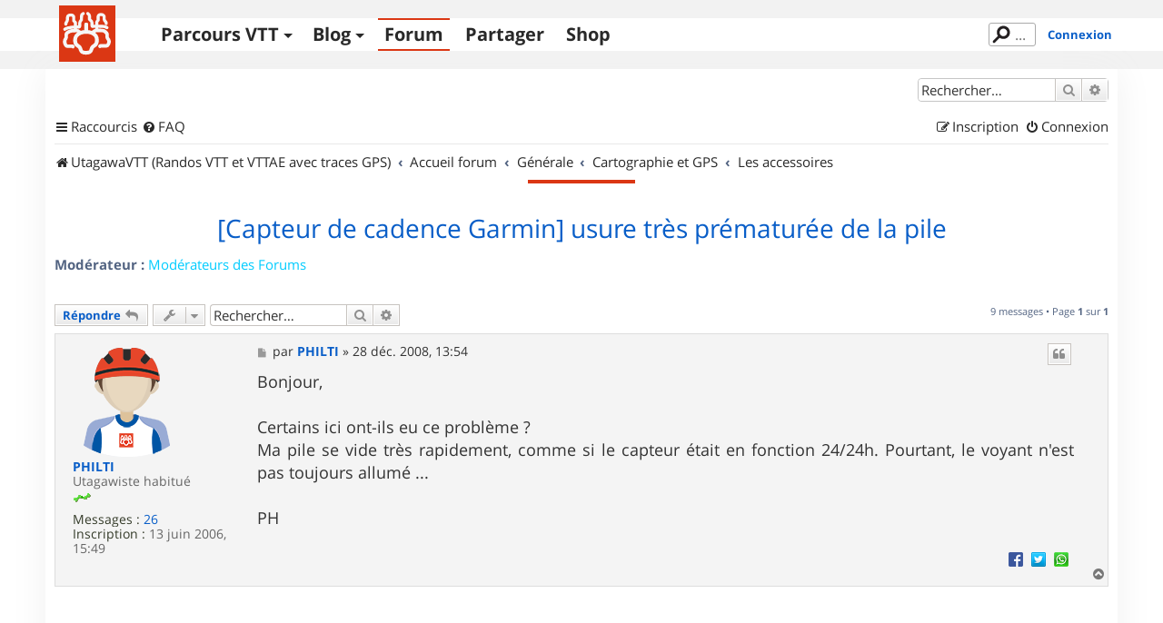

--- FILE ---
content_type: text/html; charset=UTF-8
request_url: https://www.utagawavtt.com/forum_v3/forum160/usure-tres-prematuree-pile-t4158.html
body_size: 13580
content:
<!DOCTYPE html>
<html dir="ltr" lang="fr">
<head>
<meta charset="utf-8" />
<meta http-equiv="X-UA-Compatible" content="IE=edge">
<meta name="viewport" content="width=device-width, initial-scale=1" />

<title>[Capteur de cadence Garmin] usure très prématurée de la pile - UtagawaVTT</title>

	<link rel="alternate" type="application/atom+xml" title="Flux - UtagawaVTT" href="/forum_v3/app.php/feed?sid=0ff90b9d68e9324b5960cc01280d5d87">	<link rel="alternate" type="application/atom+xml" title="Flux - Nouveautés" href="/forum_v3/app.php/feed/news?sid=0ff90b9d68e9324b5960cc01280d5d87">		<link rel="alternate" type="application/atom+xml" title="Flux - Nouveaux sujets" href="/forum_v3/app.php/feed/topics?sid=0ff90b9d68e9324b5960cc01280d5d87">	<link rel="alternate" type="application/atom+xml" title="Flux - Sujets actifs" href="/forum_v3/app.php/feed/topics_active?sid=0ff90b9d68e9324b5960cc01280d5d87">	<link rel="alternate" type="application/atom+xml" title="Flux - Forum - Les accessoires" href="/forum_v3/app.php/feed/forum/160?sid=0ff90b9d68e9324b5960cc01280d5d87">	<link rel="alternate" type="application/atom+xml" title="Flux - Sujet - [Capteur de cadence Garmin] usure très prématurée de la pile" href="/forum_v3/app.php/feed/topic/4158?sid=0ff90b9d68e9324b5960cc01280d5d87">	
	<link rel="canonical" href="https://www.utagawavtt.com/forum_v3/viewtopic.php?f=160&amp;t=4158&amp;start=0">

<!--
	phpBB style name: prosilver
	Based on style:   prosilver (this is the default phpBB3 style)
	Original author:  Tom Beddard ( http://www.subBlue.com/ )
	Modified by:
-->

<link href="https://www.utagawavtt.com/forum_v3/assets/css/font-awesome.min.css?assets_version=656" rel="stylesheet">
<link href="https://www.utagawavtt.com/forum_v3/styles/prosilver/theme/stylesheet.css?assets_version=656" rel="stylesheet">
<link href="https://www.utagawavtt.com/forum_v3/styles/prosilver/theme/fr/stylesheet.css?assets_version=656" rel="stylesheet">




<!--[if lte IE 9]>
	<link href="https://www.utagawavtt.com/forum_v3/styles/prosilver/theme/tweaks.css?assets_version=656" rel="stylesheet">
<![endif]-->

<meta name="description" content="Bonjour, Certains ici ont-ils eu ce problème ? Ma pile se vide très rapidement, comme si le capteur était en fonction 24 24h. Pourtant, le voyant n est pas toujours allumé ... PH" />
	
<link rel="shortcut icon" type="image/x-icon" href="/favicon.ico" />

	
<link href="https://www.utagawavtt.com/forum_v3/ext/lmdi/autolinks/styles/all/theme/autolinks.css?assets_version=656" rel="stylesheet" media="screen">
<link href="https://www.utagawavtt.com/forum_v3/ext/utagawavtt/apple/styles/prosilver/theme/customTheme.css?assets_version=656" rel="stylesheet" media="screen">
<link href="https://www.utagawavtt.com/forum_v3/ext/utagawavtt/themeprosilver/styles/prosilver/theme/utgCustomTheme.css?assets_version=656" rel="stylesheet" media="screen">
<link href="https://www.utagawavtt.com/forum_v3/ext/vinny/shareon/styles/prosilver/theme/shareon.css?assets_version=656" rel="stylesheet" media="screen">
<link href="https://www.utagawavtt.com/forum_v3/ext/phpbb/ads/styles/all/theme/phpbbads.css?assets_version=656" rel="stylesheet" media="screen">




</head>
<body id="phpbb" class="nojs notouch section-viewtopic/forum160/usure-tres-prematuree-pile-t4158.html ltr ">


<header id="header">
    <div id="wrap_header" class="">
        <div id="wrap-nav" class="width1000">
            <div class="UtgLogo">
                <a href="https://www.utagawavtt.com/"><svg version="1.1" xmlns="http://www.w3.org/2000/svg" xmlns:xlink="http://www.w3.org/1999/xlink" x="0px" y="0px" width="100%"
     height="100%" viewBox="0 0 62 62" xml:space="preserve" id="svgLogo">

    <g id="fond">
        <rect class="st0" width="62" height="62"></rect>
    </g>

    <g id="traits">
        <path id="_x31_a" class="st3 animate" d="M31.609,8.942c0.813,0.527,1.891,1.214,1.891,2.517c0,2.458-0.111,3.523-0.007,3.86
            c0.109,0.352,2.799,1.348,2.799,3.89s0,2.5,0,3.208c0,1.088,1.036,0.5,2.458,0.5c2.875,0,7.771-0.114,10.334,0.208
            c0.955,0.12,2.901,0.823,3.625,1.292"></path>
        <path id="_x31_b" class="st3 animate" d="M26.578,8.942c-0.781,0.386-1.87,1.246-1.87,2.392c0,2.458-0.024,4.089-0.128,4.426
            c-0.109,0.352-1.872,1.682-1.872,4.223s0,2.205,0,2.913c0,1.088-1.036,0.795-2.458,0.795c-4.782,0-7.685,0.309-10.501,1.059
            c-0.93,0.248-2.766,0.983-3.457,1.458"></path>
        <path id="_x32_a_1_" class="st1 animate" d="M30.023,21.042v8.042c0,0,11.692-0.292,11.709,9.167c0.012,6.583-3.542,5.208-5.25,8
            s-0.125,5.813-6.459,5.813h-0.723"></path>
        <path id="_x32_b" class="st1 animate" d="M29.781,21.042v8.042c0,0-12.165-0.167-12.181,9.292c-0.011,6.583,3.536,5.083,5.244,7.875
            c1.708,2.792,0.125,5.813,6.457,5.813"></path>
        <path id="_x33_a" class="st3 animate" d="M51.875,19.938c0-0.362,0-1.021-0.208-1.438s-1.231-1.158-1.834-2.563
            c-0.25-0.583-0.208-2.729-0.208-3.521S48.791,10,46,10s-2.958,1.958-2.958,2.333s0,3.958,0,3.958S41.5,17.75,41.5,18.083
            s0,8.125,0,8.125"></path>
        <path id="_x33_b" class="st3 animate" d="M7.469,20.625c0-0.362,0-1.021,0.208-1.438s0.81-1.246,1.412-2.651
            c0.25-0.583,0.222-2.729,0.208-3.521c-0.026-1.474,1.08-2.474,3.871-2.474s2.958,1.958,2.958,2.333s0,3.958,0,3.958
            S18,18.448,18,18.781s0,8.094,0,8.094"></path>
        <path id="_x34_a_2_" class="st2 animate" d="M36.466,30.266c2.284-2.391,2.35-2.834,5.26-2.834c3.243,0,6.643-0.076,8.108,0.839
            c1.922,1.2,3.242,2.003,3.063,4.104c-0.188,2.188-0.16,2.912,0.34,3.537s1.826,2.463,1.826,3.588c0,1.5-0.979,5.063-3,5.063
            s-6.719,0-6.719,0l-0.297,0.391"></path>
        <path id="_x34_b_2_" class="st2 animate" d="M23.313,30.094c-2.284-2.391-1.907-2.448-4.816-2.448c-3.243,0-5.314,0.215-6.892,0.917
            c-1.717,0.763-4.015,2.114-3.76,4.203c0.272,2.233,0.245,2.651-0.255,3.276s-1.432,2.688-1.432,3.813c0,1.5,0.979,5.063,3,5.063
            s5.578,0,5.578,0l0.516,0.416"></path>
    </g>
</svg>
</a>
            </div>

            <div class="navicon">
                <button>Menu</button>
            </div>

            <nav class="mainMenu">
                <ul class='main'>
                    <li>
                        <a href='https://www.utagawavtt.com/search' class='topos_zone '>Parcours VTT</a><!--
                     --><ul class='submenu toposSubmenu'><!--
                            --><li><a href='https://www.utagawavtt.com/search'>Rechercher</a></li><!--
                            --><li><a href='https://opentraveller.net/'>Tracer <svg xmlns="http://www.w3.org/2000/svg" height="0.82em" width="0.82em" viewBox="0 0 512 512" fill="currentColor">
    <!--!Font Awesome Free 6.5.1 by @fontawesome - https://fontawesome.com License - https://fontawesome.com/license/free Copyright 2023 Fonticons, Inc.-->
    <path d="M320 0c-17.7 0-32 14.3-32 32s14.3 32 32 32h82.7L201.4 265.4c-12.5 12.5-12.5 32.8 0 45.3s32.8 12.5 45.3 0L448 109.3V192c0 17.7 14.3 32 32 32s32-14.3 32-32V32c0-17.7-14.3-32-32-32H320zM80 32C35.8 32 0 67.8 0 112V432c0 44.2 35.8 80 80 80H400c44.2 0 80-35.8 80-80V320c0-17.7-14.3-32-32-32s-32 14.3-32 32V432c0 8.8-7.2 16-16 16H80c-8.8 0-16-7.2-16-16V112c0-8.8 7.2-16 16-16H192c17.7 0 32-14.3 32-32s-14.3-32-32-32H80z"/>
</svg>
</a></li><!--
                            --><li><a href='https://www.kelbikepark.fr'>BikeParks <svg xmlns="http://www.w3.org/2000/svg" height="0.82em" width="0.82em" viewBox="0 0 512 512" fill="currentColor">
    <!--!Font Awesome Free 6.5.1 by @fontawesome - https://fontawesome.com License - https://fontawesome.com/license/free Copyright 2023 Fonticons, Inc.-->
    <path d="M320 0c-17.7 0-32 14.3-32 32s14.3 32 32 32h82.7L201.4 265.4c-12.5 12.5-12.5 32.8 0 45.3s32.8 12.5 45.3 0L448 109.3V192c0 17.7 14.3 32 32 32s32-14.3 32-32V32c0-17.7-14.3-32-32-32H320zM80 32C35.8 32 0 67.8 0 112V432c0 44.2 35.8 80 80 80H400c44.2 0 80-35.8 80-80V320c0-17.7-14.3-32-32-32s-32 14.3-32 32V432c0 8.8-7.2 16-16 16H80c-8.8 0-16-7.2-16-16V112c0-8.8 7.2-16 16-16H192c17.7 0 32-14.3 32-32s-14.3-32-32-32H80z"/>
</svg>
</a></li><!--
                                                 --></ul>
                    </li>
                    <li>
                        <a href='https://blog.utagawavtt.com' class='blog_zone '>Blog</a><!--
                     --><ul class='submenu blogSubmenu'><!--
                            --><li><a href='https://blog.utagawavtt.com'>Articles</a></li><!--
                            --><li><a href='https://blog.utagawavtt.com/tutos'>Tutos</a></li><!--
                            --><li><a href='https://ateliers.utagawavtt.com'>Fixovélo <svg xmlns="http://www.w3.org/2000/svg" height="0.82em" width="0.82em" viewBox="0 0 512 512" fill="currentColor">
    <!--!Font Awesome Free 6.5.1 by @fontawesome - https://fontawesome.com License - https://fontawesome.com/license/free Copyright 2023 Fonticons, Inc.-->
    <path d="M320 0c-17.7 0-32 14.3-32 32s14.3 32 32 32h82.7L201.4 265.4c-12.5 12.5-12.5 32.8 0 45.3s32.8 12.5 45.3 0L448 109.3V192c0 17.7 14.3 32 32 32s32-14.3 32-32V32c0-17.7-14.3-32-32-32H320zM80 32C35.8 32 0 67.8 0 112V432c0 44.2 35.8 80 80 80H400c44.2 0 80-35.8 80-80V320c0-17.7-14.3-32-32-32s-32 14.3-32 32V432c0 8.8-7.2 16-16 16H80c-8.8 0-16-7.2-16-16V112c0-8.8 7.2-16 16-16H192c17.7 0 32-14.3 32-32s-14.3-32-32-32H80z"/>
</svg>
</a></li><!--
                     --></ul>
                    </li>
                    <li><a href='https://www.utagawavtt.com/forum_v3' class='forum_zone M_utagawa_active'>Forum</a></li>

                                            <li><a href='https://www.utagawavtt.com/partagez' class='admin_zone '>Partager</a></li>
                    
                    <li><a href='https://shop.utagawavtt.com' class='shop_zone'>Shop</a></li>


                </ul>
            </nav>

                            <div class="status">
                    <div class="headerSearchBox">
                        <form action="https://www.utagawavtt.com/result-search">
                            <input type="text" autocomplete="off" size="10" class="headerSearchInput" name="q" placeholder="..." title="Rechercher" id="headerSearchInput" lang="fr" dir="ltr" spellcheck="false">
                        </form>
                    </div>
                                            <a href="https://www.utagawavtt.com/forum_v3/ucp.php?mode=login&amp;sid=0ff90b9d68e9324b5960cc01280d5d87&redirect=../forum_v3/forum160/usure-tres-prematuree-pile-t4158.html" title="Connexion" class="connectLink" accesskey="x">Connexion</a>
                                    </div>
            
        </div>
    </div>
</header>

<div id="wrap" class="wrap">
	<a id="top" class="top-anchor" accesskey="t"></a>
	<div id="page-header">
		<div class="headerbar" role="banner">
					<div class="inner">

			<div id="site-description" class="site-description">
		<a id="logo" class="logo" href="https://www.utagawavtt.com" title="UtagawaVTT (Randos VTT et VTTAE avec traces GPS)">
					<span class="site_logo"></span>
				</a>
				<h1>UtagawaVTT</h1>
				<p>Les plus beaux parcours pour le VTT et le VAE</p>
				<p class="skiplink"><a href="#start_here">Accéder au contenu</a></p>
			</div>

									<div id="search-box" class="search-box search-header" role="search">
				<form action="https://www.utagawavtt.com/forum_v3/search.php?sid=0ff90b9d68e9324b5960cc01280d5d87" method="get" id="search">
				<fieldset>
					<input name="keywords" id="keywords" type="search" maxlength="128" title="Rechercher par mots-clés" class="inputbox search tiny" size="20" value="" placeholder="Rechercher…" />
					<button class="button button-search" type="submit" title="Rechercher">
						<i class="icon fa-search fa-fw" aria-hidden="true"></i><span class="sr-only">Rechercher</span>
					</button>
					<a href="https://www.utagawavtt.com/forum_v3/search.php?sid=0ff90b9d68e9324b5960cc01280d5d87" class="button button-search-end" title="Recherche avancée">
						<i class="icon fa-cog fa-fw" aria-hidden="true"></i><span class="sr-only">Recherche avancée</span>
					</a>
					<input type="hidden" name="sid" value="0ff90b9d68e9324b5960cc01280d5d87" />

				</fieldset>
				</form>
			</div>
						
			</div>
					</div>
				<div class="navbar" role="navigation">
	<div class="inner">

	<ul id="nav-main" class="nav-main linklist" role="menubar">

		<li id="quick-links" class="quick-links dropdown-container responsive-menu" data-skip-responsive="true">
			<a href="#" class="dropdown-trigger">
				<i class="icon fa-bars fa-fw" aria-hidden="true"></i><span>Raccourcis</span>
			</a>
			<div class="dropdown">
				<div class="pointer"><div class="pointer-inner"></div></div>
				<ul class="dropdown-contents" role="menu">
					
											<li class="separator"></li>
																									<li>
								<a href="https://www.utagawavtt.com/forum_v3/search.php?search_id=unanswered&amp;sid=0ff90b9d68e9324b5960cc01280d5d87" role="menuitem">
									<i class="icon fa-file-o fa-fw icon-gray" aria-hidden="true"></i><span>Sujets sans réponse</span>
								</a>
							</li>
							<li>
								<a href="https://www.utagawavtt.com/forum_v3/search.php?search_id=active_topics&amp;sid=0ff90b9d68e9324b5960cc01280d5d87" role="menuitem">
									<i class="icon fa-file-o fa-fw icon-blue" aria-hidden="true"></i><span>Sujets actifs</span>
								</a>
							</li>
							<li class="separator"></li>
							<li>
								<a href="https://www.utagawavtt.com/forum_v3/search.php?sid=0ff90b9d68e9324b5960cc01280d5d87" role="menuitem">
									<i class="icon fa-search fa-fw" aria-hidden="true"></i><span>Rechercher</span>
								</a>
							</li>
					
										<li class="separator"></li>

									</ul>
			</div>
		</li>

				<li data-skip-responsive="true">
			<a href="/forum_v3/app.php/help/faq?sid=0ff90b9d68e9324b5960cc01280d5d87" rel="help" title="Foire aux questions" role="menuitem">
				<i class="icon fa-question-circle fa-fw" aria-hidden="true"></i><span>FAQ</span>
			</a>
		</li>
						
			<li class="rightside"  data-skip-responsive="true">
			<a href="https://www.utagawavtt.com/forum_v3/ucp.php?mode=login&amp;redirect=viewtopic.php%2Fforum160%2Fusure-tres-prematuree-pile-t4158.html%3Ff%3D160%26start%3D%26t%3D4158&amp;sid=0ff90b9d68e9324b5960cc01280d5d87" title="Connexion" accesskey="x" role="menuitem">
				<i class="icon fa-power-off fa-fw" aria-hidden="true"></i><span>Connexion</span>
			</a>
		</li>
					<li class="rightside" data-skip-responsive="true">
				<a href="https://www.utagawavtt.com/forum_v3/ucp.php?mode=register&amp;sid=0ff90b9d68e9324b5960cc01280d5d87" role="menuitem">
					<i class="icon fa-pencil-square-o  fa-fw" aria-hidden="true"></i><span>Inscription</span>
				</a>
			</li>
						</ul>

	<ul id="nav-breadcrumbs" class="nav-breadcrumbs linklist navlinks" role="menubar">
				
		
		<li class="breadcrumbs" itemscope itemtype="https://schema.org/BreadcrumbList">

							<span class="crumb" itemtype="https://schema.org/ListItem" itemprop="itemListElement" itemscope><a itemprop="item" href="https://www.utagawavtt.com" data-navbar-reference="home"><i class="icon fa-home fa-fw" aria-hidden="true"></i><span itemprop="name">UtagawaVTT (Randos VTT et VTTAE avec traces GPS)</span></a><meta itemprop="position" content="1" /></span>
			
							<span class="crumb" itemtype="https://schema.org/ListItem" itemprop="itemListElement" itemscope><a itemprop="item" href="https://www.utagawavtt.com/forum_v3/index.php?sid=0ff90b9d68e9324b5960cc01280d5d87" accesskey="h" data-navbar-reference="index"><span itemprop="name">Accueil forum</span></a><meta itemprop="position" content="2" /></span>

											
								<span class="crumb" itemtype="https://schema.org/ListItem" itemprop="itemListElement" itemscope data-forum-id="152"><a itemprop="item" href="https://www.utagawavtt.com/forum_v3/viewforum.php?f=152&amp;sid=0ff90b9d68e9324b5960cc01280d5d87"><span itemprop="name">Générale</span></a><meta itemprop="position" content="3" /></span>
															
								<span class="crumb" itemtype="https://schema.org/ListItem" itemprop="itemListElement" itemscope data-forum-id="129"><a itemprop="item" href="https://www.utagawavtt.com/forum_v3/viewforum.php?f=129&amp;sid=0ff90b9d68e9324b5960cc01280d5d87"><span itemprop="name">Cartographie et GPS</span></a><meta itemprop="position" content="4" /></span>
															
								<span class="crumb" itemtype="https://schema.org/ListItem" itemprop="itemListElement" itemscope data-forum-id="160"><a itemprop="item" href="https://www.utagawavtt.com/forum_v3/viewforum.php?f=160&amp;sid=0ff90b9d68e9324b5960cc01280d5d87"><span itemprop="name">Les accessoires</span></a><meta itemprop="position" content="5" /></span>
							
					</li>

		
					<li class="rightside responsive-search">
				<a href="https://www.utagawavtt.com/forum_v3/search.php?sid=0ff90b9d68e9324b5960cc01280d5d87" title="Accéder aux paramètres avancés de la recherche" role="menuitem">
					<i class="icon fa-search fa-fw" aria-hidden="true"></i><span class="sr-only">Rechercher</span>
				</a>
			</li>
			</ul>

	</div>
</div>
	</div>

	
	<a id="start_here" class="anchor"></a>
	<div id="page-body" class="page-body" role="main">
		
			<div id="phpbb-aJHwDeoSqLhW" class="rules" style="display: none;">
		<div class="inner">
			<strong>Un bloqueur de publicité a été détecté :</strong> Notre site fonctionne grace aux annonces publicitaires. Merci de nous aider en désactivant votre bloqueurs de publicités.
		</div>
	</div>

<h2 class="topic-title"><a href="https://www.utagawavtt.com/forum_v3/viewtopic.php?t=4158&amp;sid=0ff90b9d68e9324b5960cc01280d5d87">[Capteur de cadence Garmin] usure très prématurée de la pile</a></h2>
<!-- NOTE: remove the style="display: none" when you want to have the forum description on the topic body -->
<div style="display: none !important;">Discussions autour des accessoires comme les supports, les accus, les protège-écran, etc...<br /></div>
<p>
	<strong>Modérateur :</strong> <a style="color:#00CCFF;" href="https://www.utagawavtt.com/forum_v3/memberlist.php?mode=group&amp;g=540&amp;sid=0ff90b9d68e9324b5960cc01280d5d87">Modérateurs des Forums</a>
</p>


<div class="action-bar bar-top">
	
			<a href="https://www.utagawavtt.com/forum_v3/posting.php?mode=reply&amp;t=4158&amp;sid=0ff90b9d68e9324b5960cc01280d5d87" class="button" title="Répondre">
							<span>Répondre</span> <i class="icon fa-reply fa-fw" aria-hidden="true"></i>
					</a>
	
			<div class="dropdown-container dropdown-button-control topic-tools">
		<span title="Outils du sujet" class="button button-secondary dropdown-trigger dropdown-select">
			<i class="icon fa-wrench fa-fw" aria-hidden="true"></i>
			<span class="caret"><i class="icon fa-sort-down fa-fw" aria-hidden="true"></i></span>
		</span>
		<div class="dropdown">
			<div class="pointer"><div class="pointer-inner"></div></div>
			<ul class="dropdown-contents">
																												<li>
					<a href="https://www.utagawavtt.com/forum_v3/viewtopic.php?f=160&amp;t=4158&amp;view=print&amp;sid=0ff90b9d68e9324b5960cc01280d5d87" title="Aperçu avant impression" accesskey="p">
						<i class="icon fa-print fa-fw" aria-hidden="true"></i><span>Aperçu avant impression</span>
					</a>
				</li>
											</ul>
		</div>
	</div>
	
			<div class="search-box" role="search">
			<form method="get" id="topic-search" action="https://www.utagawavtt.com/forum_v3/search.php?sid=0ff90b9d68e9324b5960cc01280d5d87">
			<fieldset>
				<input class="inputbox search tiny"  type="search" name="keywords" id="search_keywords" size="20" placeholder="Rechercher…" />
				<button class="button button-search" type="submit" title="Rechercher">
					<i class="icon fa-search fa-fw" aria-hidden="true"></i><span class="sr-only">Rechercher</span>
				</button>
				<a href="https://www.utagawavtt.com/forum_v3/search.php?sid=0ff90b9d68e9324b5960cc01280d5d87" class="button button-search-end" title="Recherche avancée">
					<i class="icon fa-cog fa-fw" aria-hidden="true"></i><span class="sr-only">Recherche avancée</span>
				</a>
				<input type="hidden" name="t" value="4158" />
<input type="hidden" name="sf" value="msgonly" />
<input type="hidden" name="sid" value="0ff90b9d68e9324b5960cc01280d5d87" />

			</fieldset>
			</form>
		</div>
	
			<div class="pagination">
			9 messages
							&bull; Page <strong>1</strong> sur <strong>1</strong>
					</div>
		</div>




			<div id="p40260" class="post has-profile bg2">
		<div class="inner">

		<dl class="postprofile" id="profile40260">
			<dt class="has-profile-rank has-avatar">
				<div class="avatar-container">
																<a href="https://www.utagawavtt.com/forum_v3/memberlist.php?mode=viewprofile&amp;u=2178&amp;sid=0ff90b9d68e9324b5960cc01280d5d87" class="avatar"><img class="avatar" src="https://www.utagawavtt.com/forum_v3/download/file.php?avatar=g29869_1543084214.png" width="120" height="120" alt="Avatar de l’utilisateur" /></a>														</div>
								<a href="https://www.utagawavtt.com/forum_v3/memberlist.php?mode=viewprofile&amp;u=2178&amp;sid=0ff90b9d68e9324b5960cc01280d5d87" class="username">PHILTI</a>							</dt>

						<dd class="profile-rank">Utagawiste habitué<br /><img src="https://www.utagawavtt.com/forum_v3/images/ranks/maillon_2.gif" alt="Utagawiste habitué" title="Utagawiste habitué" /></dd>			
		<dd class="profile-posts"><strong>Messages :</strong> <a href="https://www.utagawavtt.com/forum_v3/search.php?author_id=2178&amp;sr=posts&amp;sid=0ff90b9d68e9324b5960cc01280d5d87">26</a></dd>		<dd class="profile-joined"><strong>Inscription :</strong> 13 juin 2006, 15:49</dd>		
		
						
						
		</dl>

		<div class="postbody">
						<div id="post_content40260">

					<h3 class="first">
						<a href="https://www.utagawavtt.com/forum_v3/viewtopic.php?p=40260&amp;sid=0ff90b9d68e9324b5960cc01280d5d87#p40260">[Capteur de cadence Garmin] usure très prématurée de la pile</a>
		</h3>

													<ul class="post-buttons">
																																									<li>
							<a href="https://www.utagawavtt.com/forum_v3/posting.php?mode=quote&amp;p=40260&amp;sid=0ff90b9d68e9324b5960cc01280d5d87" title="Répondre en citant le message" class="button button-icon-only">
								<i class="icon fa-quote-left fa-fw" aria-hidden="true"></i><span class="sr-only">Citer</span>
							</a>
						</li>
														</ul>
							
						<p class="author">
									<a class="unread" href="https://www.utagawavtt.com/forum_v3/viewtopic.php?p=40260&amp;sid=0ff90b9d68e9324b5960cc01280d5d87#p40260" title="Message">
						<i class="icon fa-file fa-fw icon-lightgray icon-md" aria-hidden="true"></i><span class="sr-only">Message</span>
					</a>
								<span class="responsive-hide">par <strong><a href="https://www.utagawavtt.com/forum_v3/memberlist.php?mode=viewprofile&amp;u=2178&amp;sid=0ff90b9d68e9324b5960cc01280d5d87" class="username">PHILTI</a></strong> &raquo; </span><time datetime="2008-12-28T12:54:09+00:00">28 déc. 2008, 13:54</time>
			</p>
			
			
			
			
			<div class="content">Bonjour,<br>
<br>
Certains ici ont-ils eu ce problème ?<br>
Ma pile se vide très rapidement, comme si le capteur était en fonction 24/24h. Pourtant, le voyant n'est pas toujours allumé ...<br>
<br>
PH</div>

			
			
									
									<br />
		<ul class="share-buttons">
							<li><a href="https://www.facebook.com/sharer/sharer.php?t=%5BCapteur+de+cadence+Garmin%5D+usure+tr%C3%A8s+pr%C3%A9matur%C3%A9e+de+la+pile&amp;u=https%3A%2F%2Fwww.utagawavtt.com%2Fforum_v3%2Fviewtopic.php%3Ff%3D160%26t%3D4158" title="Partager sur Facebook" class="share-button share-icon-button facebook-icon js-newWindow" data-popup="width=580,height=325"></a></li>
			
							<li><a href="https://twitter.com/share?text=%5BCapteur+de+cadence+Garmin%5D+usure+tr%C3%A8s+pr%C3%A9matur%C3%A9e+de+la+pile&amp;url=https%3A%2F%2Fwww.utagawavtt.com%2Fforum_v3%2Fviewtopic.php%3Ff%3D160%26t%3D4158" title="Partager sur Twitter" class="share-button share-icon-button twitter-icon js-newWindow" data-popup="width=550,height=300"></a></li>
			
			
			
			
			
			
			
			
							<li><a href="whatsapp://send?text=%5BCapteur+de+cadence+Garmin%5D+usure+tr%C3%A8s+pr%C3%A9matur%C3%A9e+de+la+pile&nbsp;https%3A%2F%2Fwww.utagawavtt.com%2Fforum_v3%2Fviewtopic.php%3Ff%3D160%26t%3D4158" title="Partager sur Whatsapp" class="share-button share-icon-button whatsapp-icon" onclick="target='_blank';"></a></li>
			
					</ul>
		<br />
	
										
						</div>

		</div>

				<div class="back2top">
						<a href="#top" class="top" title="Haut">
				<i class="icon fa-chevron-circle-up fa-fw icon-gray" aria-hidden="true"></i>
				<span class="sr-only">Haut</span>
			</a>
					</div>
		
		</div>
	</div>

					<div class="phpbb-ads-center" style="margin: 10px 0;" data-phpbb-ads-id="6">
		<!-- /13785773/Blog_article_970x250 -->
<div id='reclame-1529856074750-0' style='min-width: 970px; min-height: 250px;'>
<script type='text/javascript'>
    (function() {
        function deferGAd() {
            if (typeof window.googletag !== 'undefined') {
                UtagawaVtt.gpub.insert('reclame-1529856074750-0');
            } else {
                setTimeout(function() { deferGAd(); }, 250);
            }
        }
        setTimeout(function() { deferGAd(); }, 250);
    })();
</script>
</div>
	</div>

			<div id="p40264" class="post has-profile bg1">
		<div class="inner">

		<dl class="postprofile" id="profile40264">
			<dt class="has-profile-rank has-avatar">
				<div class="avatar-container">
																<a href="https://www.utagawavtt.com/forum_v3/memberlist.php?mode=viewprofile&amp;u=2188&amp;sid=0ff90b9d68e9324b5960cc01280d5d87" class="avatar"><img class="avatar" src="https://www.utagawavtt.com/forum_v3/download/file.php?avatar=g29869_1543084214.png" width="120" height="120" alt="Avatar de l’utilisateur" /></a>														</div>
								<a href="https://www.utagawavtt.com/forum_v3/memberlist.php?mode=viewprofile&amp;u=2188&amp;sid=0ff90b9d68e9324b5960cc01280d5d87" class="username">Aj3309</a>							</dt>

						<dd class="profile-rank">Utagawiste accro<br /><img src="https://www.utagawavtt.com/forum_v3/images/ranks/maillon_4.gif" alt="Utagawiste accro" title="Utagawiste accro" /></dd>			
		<dd class="profile-posts"><strong>Messages :</strong> <a href="https://www.utagawavtt.com/forum_v3/search.php?author_id=2188&amp;sr=posts&amp;sid=0ff90b9d68e9324b5960cc01280d5d87">105</a></dd>		<dd class="profile-joined"><strong>Inscription :</strong> 14 juin 2006, 10:46</dd>		
		
											<dd class="profile-custom-field profile-phpbb_location"><strong>Localisation :</strong> Saint Médard en jalles</dd>
							
						
		</dl>

		<div class="postbody">
						<div id="post_content40264">

					<h3 >
						<a href="https://www.utagawavtt.com/forum_v3/viewtopic.php?p=40264&amp;sid=0ff90b9d68e9324b5960cc01280d5d87#p40264"></a>
		</h3>

													<ul class="post-buttons">
																																									<li>
							<a href="https://www.utagawavtt.com/forum_v3/posting.php?mode=quote&amp;p=40264&amp;sid=0ff90b9d68e9324b5960cc01280d5d87" title="Répondre en citant le message" class="button button-icon-only">
								<i class="icon fa-quote-left fa-fw" aria-hidden="true"></i><span class="sr-only">Citer</span>
							</a>
						</li>
														</ul>
							
						<p class="author">
									<a class="unread" href="https://www.utagawavtt.com/forum_v3/viewtopic.php?p=40264&amp;sid=0ff90b9d68e9324b5960cc01280d5d87#p40264" title="Message">
						<i class="icon fa-file fa-fw icon-lightgray icon-md" aria-hidden="true"></i><span class="sr-only">Message</span>
					</a>
								<span class="responsive-hide">par <strong><a href="https://www.utagawavtt.com/forum_v3/memberlist.php?mode=viewprofile&amp;u=2188&amp;sid=0ff90b9d68e9324b5960cc01280d5d87" class="username">Aj3309</a></strong> &raquo; </span><time datetime="2008-12-28T14:19:55+00:00">28 déc. 2008, 15:19</time>
			</p>
			
			
			
			
			<div class="content">Pour éviter ce genre de problèmes il faut que le capteur de cadence soit entreposé dans un local avec une athmosphere trés sèche favorisant l'évaporation de la condensation qui se produit  pratiquement toujours.Si tu restes dans une athmosphère saturée en vapeur d'eau il y a fatelement des courants de fuite qui prennent leur temps mais finissent par te vider ta pile.<br>
Le voyant ne doit pas être toujours allumé , au contaire il ne doit y avoir qu'un bref éclair à chaque passage de l'aimant devant le capteur.</div>

			
			
									
							
							<div id="sig40264" class="signature"><a href="https://amzn.to/30I8Jfc" class="postlink autolinks" rel="nofollow">garmin</a> Forerunner 301  BayoExploreur N40i <br>
Polar S720i<br>
 PhotoExploreur 3D</div>			
						</div>

		</div>

				<div class="back2top">
						<a href="#top" class="top" title="Haut">
				<i class="icon fa-chevron-circle-up fa-fw icon-gray" aria-hidden="true"></i>
				<span class="sr-only">Haut</span>
			</a>
					</div>
		
		</div>
	</div>

	
						<div id="p40265" class="post has-profile bg2">
		<div class="inner">

		<dl class="postprofile" id="profile40265">
			<dt class="has-profile-rank has-avatar">
				<div class="avatar-container">
																<a href="https://www.utagawavtt.com/forum_v3/memberlist.php?mode=viewprofile&amp;u=16848&amp;sid=0ff90b9d68e9324b5960cc01280d5d87" class="avatar"><img class="avatar" src="https://www.utagawavtt.com/forum_v3/download/file.php?avatar=16848.jpg" width="120" height="93" alt="Avatar de l’utilisateur" /></a>														</div>
								<a href="https://www.utagawavtt.com/forum_v3/memberlist.php?mode=viewprofile&amp;u=16848&amp;sid=0ff90b9d68e9324b5960cc01280d5d87" class="username">r37739</a>							</dt>

						<dd class="profile-rank">Utagawiste novice<br /><img src="https://www.utagawavtt.com/forum_v3/images/ranks/maillon_1.gif" alt="Utagawiste novice" title="Utagawiste novice" /></dd>			
		<dd class="profile-posts"><strong>Messages :</strong> <a href="https://www.utagawavtt.com/forum_v3/search.php?author_id=16848&amp;sr=posts&amp;sid=0ff90b9d68e9324b5960cc01280d5d87">18</a></dd>		<dd class="profile-joined"><strong>Inscription :</strong> 15 août 2008, 07:13</dd>		
		
						
						
		</dl>

		<div class="postbody">
						<div id="post_content40265">

					<h3 >
						<a href="https://www.utagawavtt.com/forum_v3/viewtopic.php?p=40265&amp;sid=0ff90b9d68e9324b5960cc01280d5d87#p40265"></a>
		</h3>

													<ul class="post-buttons">
																																									<li>
							<a href="https://www.utagawavtt.com/forum_v3/posting.php?mode=quote&amp;p=40265&amp;sid=0ff90b9d68e9324b5960cc01280d5d87" title="Répondre en citant le message" class="button button-icon-only">
								<i class="icon fa-quote-left fa-fw" aria-hidden="true"></i><span class="sr-only">Citer</span>
							</a>
						</li>
														</ul>
							
						<p class="author">
									<a class="unread" href="https://www.utagawavtt.com/forum_v3/viewtopic.php?p=40265&amp;sid=0ff90b9d68e9324b5960cc01280d5d87#p40265" title="Message">
						<i class="icon fa-file fa-fw icon-lightgray icon-md" aria-hidden="true"></i><span class="sr-only">Message</span>
					</a>
								<span class="responsive-hide">par <strong><a href="https://www.utagawavtt.com/forum_v3/memberlist.php?mode=viewprofile&amp;u=16848&amp;sid=0ff90b9d68e9324b5960cc01280d5d87" class="username">r37739</a></strong> &raquo; </span><time datetime="2008-12-28T14:26:18+00:00">28 déc. 2008, 15:26</time>
			</p>
			
			
			
			
			<div class="content">bonjour,<br>
<br>
cela fait maintenant 3 mois que le mien est installé sur le vélo et je n'ai pas encore vu de signe de fatigue. Quand il n'est plus détecté par mon 705, un coup de reset et la LED rouge clignotte, puis ensuite la LED verte clignotte lentement. Il me semble que le capteur se met en veille au bout de 5-10 minutes sans détection de mouvement ou de mon 705.<br>
Si ton GPS est bien éteint mais que ton capteur continue de clignoter lentement, il ne passe pas en veille et donc les piles se déchargent.<br>
S'il est encore sous garantie ramène le chez ton revendeur.<br>
<br>
Bonne chance<br>
Nico</div>

			
			
									
							
							<div id="sig40265" class="signature">Nico</div>			
						</div>

		</div>

				<div class="back2top">
						<a href="#top" class="top" title="Haut">
				<i class="icon fa-chevron-circle-up fa-fw icon-gray" aria-hidden="true"></i>
				<span class="sr-only">Haut</span>
			</a>
					</div>
		
		</div>
	</div>

	
						<div id="p40266" class="post has-profile bg1">
		<div class="inner">

		<dl class="postprofile" id="profile40266">
			<dt class="has-profile-rank has-avatar">
				<div class="avatar-container">
																<a href="https://www.utagawavtt.com/forum_v3/memberlist.php?mode=viewprofile&amp;u=2188&amp;sid=0ff90b9d68e9324b5960cc01280d5d87" class="avatar"><img class="avatar" src="https://www.utagawavtt.com/forum_v3/download/file.php?avatar=g29869_1543084214.png" width="120" height="120" alt="Avatar de l’utilisateur" /></a>														</div>
								<a href="https://www.utagawavtt.com/forum_v3/memberlist.php?mode=viewprofile&amp;u=2188&amp;sid=0ff90b9d68e9324b5960cc01280d5d87" class="username">Aj3309</a>							</dt>

						<dd class="profile-rank">Utagawiste accro<br /><img src="https://www.utagawavtt.com/forum_v3/images/ranks/maillon_4.gif" alt="Utagawiste accro" title="Utagawiste accro" /></dd>			
		<dd class="profile-posts"><strong>Messages :</strong> <a href="https://www.utagawavtt.com/forum_v3/search.php?author_id=2188&amp;sr=posts&amp;sid=0ff90b9d68e9324b5960cc01280d5d87">105</a></dd>		<dd class="profile-joined"><strong>Inscription :</strong> 14 juin 2006, 10:46</dd>		
		
											<dd class="profile-custom-field profile-phpbb_location"><strong>Localisation :</strong> Saint Médard en jalles</dd>
							
						
		</dl>

		<div class="postbody">
						<div id="post_content40266">

					<h3 >
						<a href="https://www.utagawavtt.com/forum_v3/viewtopic.php?p=40266&amp;sid=0ff90b9d68e9324b5960cc01280d5d87#p40266"></a>
		</h3>

													<ul class="post-buttons">
																																									<li>
							<a href="https://www.utagawavtt.com/forum_v3/posting.php?mode=quote&amp;p=40266&amp;sid=0ff90b9d68e9324b5960cc01280d5d87" title="Répondre en citant le message" class="button button-icon-only">
								<i class="icon fa-quote-left fa-fw" aria-hidden="true"></i><span class="sr-only">Citer</span>
							</a>
						</li>
														</ul>
							
						<p class="author">
									<a class="unread" href="https://www.utagawavtt.com/forum_v3/viewtopic.php?p=40266&amp;sid=0ff90b9d68e9324b5960cc01280d5d87#p40266" title="Message">
						<i class="icon fa-file fa-fw icon-lightgray icon-md" aria-hidden="true"></i><span class="sr-only">Message</span>
					</a>
								<span class="responsive-hide">par <strong><a href="https://www.utagawavtt.com/forum_v3/memberlist.php?mode=viewprofile&amp;u=2188&amp;sid=0ff90b9d68e9324b5960cc01280d5d87" class="username">Aj3309</a></strong> &raquo; </span><time datetime="2008-12-28T14:47:09+00:00">28 déc. 2008, 15:47</time>
			</p>
			
			
			
			
			<div class="content">La technologie à l'air d'avoir évoluée,moi je n'ai pas de diodes a plusieurs couleurs.</div>

			
			
									
							
							<div id="sig40266" class="signature"><a href="https://amzn.to/30I8Jfc" class="postlink autolinks" rel="nofollow">garmin</a> Forerunner 301  BayoExploreur N40i <br>
Polar S720i<br>
 PhotoExploreur 3D</div>			
						</div>

		</div>

				<div class="back2top">
						<a href="#top" class="top" title="Haut">
				<i class="icon fa-chevron-circle-up fa-fw icon-gray" aria-hidden="true"></i>
				<span class="sr-only">Haut</span>
			</a>
					</div>
		
		</div>
	</div>

	
						<div id="p40267" class="post has-profile bg2">
		<div class="inner">

		<dl class="postprofile" id="profile40267">
			<dt class="has-profile-rank has-avatar">
				<div class="avatar-container">
																<a href="https://www.utagawavtt.com/forum_v3/memberlist.php?mode=viewprofile&amp;u=2178&amp;sid=0ff90b9d68e9324b5960cc01280d5d87" class="avatar"><img class="avatar" src="https://www.utagawavtt.com/forum_v3/download/file.php?avatar=g29869_1543084214.png" width="120" height="120" alt="Avatar de l’utilisateur" /></a>														</div>
								<a href="https://www.utagawavtt.com/forum_v3/memberlist.php?mode=viewprofile&amp;u=2178&amp;sid=0ff90b9d68e9324b5960cc01280d5d87" class="username">PHILTI</a>							</dt>

						<dd class="profile-rank">Utagawiste habitué<br /><img src="https://www.utagawavtt.com/forum_v3/images/ranks/maillon_2.gif" alt="Utagawiste habitué" title="Utagawiste habitué" /></dd>			
		<dd class="profile-posts"><strong>Messages :</strong> <a href="https://www.utagawavtt.com/forum_v3/search.php?author_id=2178&amp;sr=posts&amp;sid=0ff90b9d68e9324b5960cc01280d5d87">26</a></dd>		<dd class="profile-joined"><strong>Inscription :</strong> 13 juin 2006, 15:49</dd>		
		
						
						
		</dl>

		<div class="postbody">
						<div id="post_content40267">

					<h3 >
						<a href="https://www.utagawavtt.com/forum_v3/viewtopic.php?p=40267&amp;sid=0ff90b9d68e9324b5960cc01280d5d87#p40267"></a>
		</h3>

													<ul class="post-buttons">
																																									<li>
							<a href="https://www.utagawavtt.com/forum_v3/posting.php?mode=quote&amp;p=40267&amp;sid=0ff90b9d68e9324b5960cc01280d5d87" title="Répondre en citant le message" class="button button-icon-only">
								<i class="icon fa-quote-left fa-fw" aria-hidden="true"></i><span class="sr-only">Citer</span>
							</a>
						</li>
														</ul>
							
						<p class="author">
									<a class="unread" href="https://www.utagawavtt.com/forum_v3/viewtopic.php?p=40267&amp;sid=0ff90b9d68e9324b5960cc01280d5d87#p40267" title="Message">
						<i class="icon fa-file fa-fw icon-lightgray icon-md" aria-hidden="true"></i><span class="sr-only">Message</span>
					</a>
								<span class="responsive-hide">par <strong><a href="https://www.utagawavtt.com/forum_v3/memberlist.php?mode=viewprofile&amp;u=2178&amp;sid=0ff90b9d68e9324b5960cc01280d5d87" class="username">PHILTI</a></strong> &raquo; </span><time datetime="2008-12-28T14:50:05+00:00">28 déc. 2008, 15:50</time>
			</p>
			
			
			
			
			<div class="content"><blockquote><div><cite>Aj3309 a écrit :</cite>Pour éviter ce genre de problèmes il faut que le capteur de cadence soit entreposé dans un local avec une athmosphere trés sèche favorisant l'évaporation de la condensation qui se produit  pratiquement toujours.Si tu restes dans une athmosphère saturée en vapeur d'eau il y a fatelement des courants de fuite qui prennent leur temps mais finissent par te vider ta pile.<br>
Le voyant ne doit pas être toujours allumé , au contaire il ne doit y avoir qu'un bref éclair à chaque passage de l'aimant devant le capteur.</div></blockquote>

De fait, j'ai une grande chambre avec une pièce d'eau assez grande. Mon vélo est stocké là, avec mon home trainer.<br>
Serait-ce la raison ?<br>
<br>
Car sinon, RAS concernant la petite diode qui ne s'allume (quand le capteur fonctionne) qu'au passage de la manivelle.<br>
<br>
Je pensais changer le capteur, mais cela n'a peut-être aucun intérêt alors ...<br>
<br>
Merci à vous.<br>
<br>
PH</div>

			
			
									
							
										
						</div>

		</div>

				<div class="back2top">
						<a href="#top" class="top" title="Haut">
				<i class="icon fa-chevron-circle-up fa-fw icon-gray" aria-hidden="true"></i>
				<span class="sr-only">Haut</span>
			</a>
					</div>
		
		</div>
	</div>

	
				        	<div class="phpbb-ads-center" style="margin: 10px 0;" data-phpbb-ads-id="2">
		<!-- /13785773/Forum_middle_728x90 -->
<div id='reclame-1515657021429-0' style='height:90px; width:728px;'>
<script type='text/javascript'>
    (function() {
        function deferGAd() {
            if (typeof window.googletag !== 'undefined') {
                UtagawaVtt.gpub.insert('reclame-1515657021429-0');
            } else {
                setTimeout(function() { deferGAd(); }, 250);
            }
        }
        setTimeout(function() { deferGAd(); }, 250);
    })();
</script>
</div>
	</div>
			<div id="p40280" class="post has-profile bg1">
		<div class="inner">

		<dl class="postprofile" id="profile40280">
			<dt class="has-profile-rank has-avatar">
				<div class="avatar-container">
																<a href="https://www.utagawavtt.com/forum_v3/memberlist.php?mode=viewprofile&amp;u=9874&amp;sid=0ff90b9d68e9324b5960cc01280d5d87" class="avatar"><img class="avatar" src="https://www.utagawavtt.com/forum_v3/download/file.php?avatar=9874_1345151156.jpg" width="120" height="83" alt="Avatar de l’utilisateur" /></a>														</div>
								<a href="https://www.utagawavtt.com/forum_v3/memberlist.php?mode=viewprofile&amp;u=9874&amp;sid=0ff90b9d68e9324b5960cc01280d5d87" class="username">Pierre57</a>							</dt>

						<dd class="profile-rank">Utagawiste gourou<br /><img src="https://www.utagawavtt.com/forum_v3/images/ranks/maillon_6.gif" alt="Utagawiste gourou" title="Utagawiste gourou" /></dd>			
		<dd class="profile-posts"><strong>Messages :</strong> <a href="https://www.utagawavtt.com/forum_v3/search.php?author_id=9874&amp;sr=posts&amp;sid=0ff90b9d68e9324b5960cc01280d5d87">1016</a></dd>		<dd class="profile-joined"><strong>Inscription :</strong> 08 août 2007, 17:55</dd>		
		
																<dd class="profile-custom-field profile-phpbb_location"><strong>Localisation :</strong> Saint Nicolas en Foret (57)</dd>
							
							<dd class="profile-contact">
				<strong>Contact :</strong>
				<div class="dropdown-container dropdown-left">
					<a href="#" class="dropdown-trigger" title="Contacter Pierre57">
						<i class="icon fa-commenting-o fa-fw icon-lg" aria-hidden="true"></i><span class="sr-only">Contacter Pierre57</span>
					</a>
					<div class="dropdown">
						<div class="pointer"><div class="pointer-inner"></div></div>
						<div class="dropdown-contents contact-icons">
																																								<div>
																	<a href="http://www.elefanto.lu" title="Site internet" class="last-cell">
										<span class="contact-icon phpbb_website-icon">Site internet</span>									</a>
																	</div>
																					</div>
					</div>
				</div>
			</dd>
				
		</dl>

		<div class="postbody">
						<div id="post_content40280">

					<h3 >
						<a href="https://www.utagawavtt.com/forum_v3/viewtopic.php?p=40280&amp;sid=0ff90b9d68e9324b5960cc01280d5d87#p40280"></a>
		</h3>

													<ul class="post-buttons">
																																									<li>
							<a href="https://www.utagawavtt.com/forum_v3/posting.php?mode=quote&amp;p=40280&amp;sid=0ff90b9d68e9324b5960cc01280d5d87" title="Répondre en citant le message" class="button button-icon-only">
								<i class="icon fa-quote-left fa-fw" aria-hidden="true"></i><span class="sr-only">Citer</span>
							</a>
						</li>
														</ul>
							
						<p class="author">
									<a class="unread" href="https://www.utagawavtt.com/forum_v3/viewtopic.php?p=40280&amp;sid=0ff90b9d68e9324b5960cc01280d5d87#p40280" title="Message">
						<i class="icon fa-file fa-fw icon-lightgray icon-md" aria-hidden="true"></i><span class="sr-only">Message</span>
					</a>
								<span class="responsive-hide">par <strong><a href="https://www.utagawavtt.com/forum_v3/memberlist.php?mode=viewprofile&amp;u=9874&amp;sid=0ff90b9d68e9324b5960cc01280d5d87" class="username">Pierre57</a></strong> &raquo; </span><time datetime="2008-12-28T20:28:41+00:00">28 déc. 2008, 21:28</time>
			</p>
			
			
			
			
			<div class="content">Excusez moi de faire le boulet mais.... à quoi sert un capteur de fréquencce de pédalage en VTT  <img class="smilies" src="https://www.utagawavtt.com/forum_v3/images/smilies/icon_rolleyes.gif" width="15" height="15" alt=":roll:" title="Rolling Eyes"> ? Je comprends bien son utilisation pour les mangeurs de bitume qui s'éclatent en vélo de route mais pour nous, je dois dire que je suis dubitatif.<br>
Je précise que j'ai acheté mon Polar sur Ebay et qu'il était fourni avec un tel capteur. mais comment exploiter ses données et surtout à quoi ça peut bien nous servir...  <img class="smilies" src="https://www.utagawavtt.com/forum_v3/images/smilies/icon_question.gif" width="15" height="15" alt=":?:" title="Question"></div>

			
			
									
							
							<div id="sig40280" class="signature">60Csx-GPS Topo 6, 10 &amp; Benelux-CE3 V3.24 (merci le site)-Intense 27.5</div>			
						</div>

		</div>

				<div class="back2top">
						<a href="#top" class="top" title="Haut">
				<i class="icon fa-chevron-circle-up fa-fw icon-gray" aria-hidden="true"></i>
				<span class="sr-only">Haut</span>
			</a>
					</div>
		
		</div>
	</div>

	
						<div id="p40287" class="post has-profile bg2">
		<div class="inner">

		<dl class="postprofile" id="profile40287">
			<dt class="has-profile-rank has-avatar">
				<div class="avatar-container">
																<a href="https://www.utagawavtt.com/forum_v3/memberlist.php?mode=viewprofile&amp;u=2188&amp;sid=0ff90b9d68e9324b5960cc01280d5d87" class="avatar"><img class="avatar" src="https://www.utagawavtt.com/forum_v3/download/file.php?avatar=g29869_1543084214.png" width="120" height="120" alt="Avatar de l’utilisateur" /></a>														</div>
								<a href="https://www.utagawavtt.com/forum_v3/memberlist.php?mode=viewprofile&amp;u=2188&amp;sid=0ff90b9d68e9324b5960cc01280d5d87" class="username">Aj3309</a>							</dt>

						<dd class="profile-rank">Utagawiste accro<br /><img src="https://www.utagawavtt.com/forum_v3/images/ranks/maillon_4.gif" alt="Utagawiste accro" title="Utagawiste accro" /></dd>			
		<dd class="profile-posts"><strong>Messages :</strong> <a href="https://www.utagawavtt.com/forum_v3/search.php?author_id=2188&amp;sr=posts&amp;sid=0ff90b9d68e9324b5960cc01280d5d87">105</a></dd>		<dd class="profile-joined"><strong>Inscription :</strong> 14 juin 2006, 10:46</dd>		
		
											<dd class="profile-custom-field profile-phpbb_location"><strong>Localisation :</strong> Saint Médard en jalles</dd>
							
						
		</dl>

		<div class="postbody">
						<div id="post_content40287">

					<h3 >
						<a href="https://www.utagawavtt.com/forum_v3/viewtopic.php?p=40287&amp;sid=0ff90b9d68e9324b5960cc01280d5d87#p40287"></a>
		</h3>

													<ul class="post-buttons">
																																									<li>
							<a href="https://www.utagawavtt.com/forum_v3/posting.php?mode=quote&amp;p=40287&amp;sid=0ff90b9d68e9324b5960cc01280d5d87" title="Répondre en citant le message" class="button button-icon-only">
								<i class="icon fa-quote-left fa-fw" aria-hidden="true"></i><span class="sr-only">Citer</span>
							</a>
						</li>
														</ul>
							
						<p class="author">
									<a class="unread" href="https://www.utagawavtt.com/forum_v3/viewtopic.php?p=40287&amp;sid=0ff90b9d68e9324b5960cc01280d5d87#p40287" title="Message">
						<i class="icon fa-file fa-fw icon-lightgray icon-md" aria-hidden="true"></i><span class="sr-only">Message</span>
					</a>
								<span class="responsive-hide">par <strong><a href="https://www.utagawavtt.com/forum_v3/memberlist.php?mode=viewprofile&amp;u=2188&amp;sid=0ff90b9d68e9324b5960cc01280d5d87" class="username">Aj3309</a></strong> &raquo; </span><time datetime="2008-12-29T08:49:06+00:00">29 déc. 2008, 09:49</time>
			</p>
			
			
			
			
			<div class="content">Sur route comme ailleurs cela sert à maîtriser les phénomènes d'inertie, a toujours avoir le bon rapport pour une vitesse donnée et ne pas passer son temps à courir aprés le vélo.</div>

			
			
									
							
							<div id="sig40287" class="signature"><a href="https://amzn.to/30I8Jfc" class="postlink autolinks" rel="nofollow">garmin</a> Forerunner 301  BayoExploreur N40i <br>
Polar S720i<br>
 PhotoExploreur 3D</div>			
						</div>

		</div>

				<div class="back2top">
						<a href="#top" class="top" title="Haut">
				<i class="icon fa-chevron-circle-up fa-fw icon-gray" aria-hidden="true"></i>
				<span class="sr-only">Haut</span>
			</a>
					</div>
		
		</div>
	</div>

	
						<div id="p40290" class="post has-profile bg1">
		<div class="inner">

		<dl class="postprofile" id="profile40290">
			<dt class="has-profile-rank has-avatar">
				<div class="avatar-container">
																<a href="https://www.utagawavtt.com/forum_v3/memberlist.php?mode=viewprofile&amp;u=9874&amp;sid=0ff90b9d68e9324b5960cc01280d5d87" class="avatar"><img class="avatar" src="https://www.utagawavtt.com/forum_v3/download/file.php?avatar=9874_1345151156.jpg" width="120" height="83" alt="Avatar de l’utilisateur" /></a>														</div>
								<a href="https://www.utagawavtt.com/forum_v3/memberlist.php?mode=viewprofile&amp;u=9874&amp;sid=0ff90b9d68e9324b5960cc01280d5d87" class="username">Pierre57</a>							</dt>

						<dd class="profile-rank">Utagawiste gourou<br /><img src="https://www.utagawavtt.com/forum_v3/images/ranks/maillon_6.gif" alt="Utagawiste gourou" title="Utagawiste gourou" /></dd>			
		<dd class="profile-posts"><strong>Messages :</strong> <a href="https://www.utagawavtt.com/forum_v3/search.php?author_id=9874&amp;sr=posts&amp;sid=0ff90b9d68e9324b5960cc01280d5d87">1016</a></dd>		<dd class="profile-joined"><strong>Inscription :</strong> 08 août 2007, 17:55</dd>		
		
																<dd class="profile-custom-field profile-phpbb_location"><strong>Localisation :</strong> Saint Nicolas en Foret (57)</dd>
							
							<dd class="profile-contact">
				<strong>Contact :</strong>
				<div class="dropdown-container dropdown-left">
					<a href="#" class="dropdown-trigger" title="Contacter Pierre57">
						<i class="icon fa-commenting-o fa-fw icon-lg" aria-hidden="true"></i><span class="sr-only">Contacter Pierre57</span>
					</a>
					<div class="dropdown">
						<div class="pointer"><div class="pointer-inner"></div></div>
						<div class="dropdown-contents contact-icons">
																																								<div>
																	<a href="http://www.elefanto.lu" title="Site internet" class="last-cell">
										<span class="contact-icon phpbb_website-icon">Site internet</span>									</a>
																	</div>
																					</div>
					</div>
				</div>
			</dd>
				
		</dl>

		<div class="postbody">
						<div id="post_content40290">

					<h3 >
						<a href="https://www.utagawavtt.com/forum_v3/viewtopic.php?p=40290&amp;sid=0ff90b9d68e9324b5960cc01280d5d87#p40290"></a>
		</h3>

													<ul class="post-buttons">
																																									<li>
							<a href="https://www.utagawavtt.com/forum_v3/posting.php?mode=quote&amp;p=40290&amp;sid=0ff90b9d68e9324b5960cc01280d5d87" title="Répondre en citant le message" class="button button-icon-only">
								<i class="icon fa-quote-left fa-fw" aria-hidden="true"></i><span class="sr-only">Citer</span>
							</a>
						</li>
														</ul>
							
						<p class="author">
									<a class="unread" href="https://www.utagawavtt.com/forum_v3/viewtopic.php?p=40290&amp;sid=0ff90b9d68e9324b5960cc01280d5d87#p40290" title="Message">
						<i class="icon fa-file fa-fw icon-lightgray icon-md" aria-hidden="true"></i><span class="sr-only">Message</span>
					</a>
								<span class="responsive-hide">par <strong><a href="https://www.utagawavtt.com/forum_v3/memberlist.php?mode=viewprofile&amp;u=9874&amp;sid=0ff90b9d68e9324b5960cc01280d5d87" class="username">Pierre57</a></strong> &raquo; </span><time datetime="2008-12-29T10:25:10+00:00">29 déc. 2008, 11:25</time>
			</p>
			
			
			
			
			<div class="content">Ahh??? Ben ça, ça m'intéresse. Peux tu m'expliquer comment tu fais ?  J'avoue que j'utilise plutôt mes sensations au niveau des jambes pour choisir tel ou tel braquet. Le capteur te permet "d'optimiser" ton rendement instantané ?</div>

			
			
									
							
							<div id="sig40290" class="signature">60Csx-GPS Topo 6, 10 &amp; Benelux-CE3 V3.24 (merci le site)-Intense 27.5</div>			
						</div>

		</div>

				<div class="back2top">
						<a href="#top" class="top" title="Haut">
				<i class="icon fa-chevron-circle-up fa-fw icon-gray" aria-hidden="true"></i>
				<span class="sr-only">Haut</span>
			</a>
					</div>
		
		</div>
	</div>

	
						<div id="p40292" class="post has-profile bg2">
		<div class="inner">

		<dl class="postprofile" id="profile40292">
			<dt class="has-profile-rank has-avatar">
				<div class="avatar-container">
																<a href="https://www.utagawavtt.com/forum_v3/memberlist.php?mode=viewprofile&amp;u=2188&amp;sid=0ff90b9d68e9324b5960cc01280d5d87" class="avatar"><img class="avatar" src="https://www.utagawavtt.com/forum_v3/download/file.php?avatar=g29869_1543084214.png" width="120" height="120" alt="Avatar de l’utilisateur" /></a>														</div>
								<a href="https://www.utagawavtt.com/forum_v3/memberlist.php?mode=viewprofile&amp;u=2188&amp;sid=0ff90b9d68e9324b5960cc01280d5d87" class="username">Aj3309</a>							</dt>

						<dd class="profile-rank">Utagawiste accro<br /><img src="https://www.utagawavtt.com/forum_v3/images/ranks/maillon_4.gif" alt="Utagawiste accro" title="Utagawiste accro" /></dd>			
		<dd class="profile-posts"><strong>Messages :</strong> <a href="https://www.utagawavtt.com/forum_v3/search.php?author_id=2188&amp;sr=posts&amp;sid=0ff90b9d68e9324b5960cc01280d5d87">105</a></dd>		<dd class="profile-joined"><strong>Inscription :</strong> 14 juin 2006, 10:46</dd>		
		
											<dd class="profile-custom-field profile-phpbb_location"><strong>Localisation :</strong> Saint Médard en jalles</dd>
							
						
		</dl>

		<div class="postbody">
						<div id="post_content40292">

					<h3 >
						<a href="https://www.utagawavtt.com/forum_v3/viewtopic.php?p=40292&amp;sid=0ff90b9d68e9324b5960cc01280d5d87#p40292"></a>
		</h3>

													<ul class="post-buttons">
																																									<li>
							<a href="https://www.utagawavtt.com/forum_v3/posting.php?mode=quote&amp;p=40292&amp;sid=0ff90b9d68e9324b5960cc01280d5d87" title="Répondre en citant le message" class="button button-icon-only">
								<i class="icon fa-quote-left fa-fw" aria-hidden="true"></i><span class="sr-only">Citer</span>
							</a>
						</li>
														</ul>
							
						<p class="author">
									<a class="unread" href="https://www.utagawavtt.com/forum_v3/viewtopic.php?p=40292&amp;sid=0ff90b9d68e9324b5960cc01280d5d87#p40292" title="Message">
						<i class="icon fa-file fa-fw icon-lightgray icon-md" aria-hidden="true"></i><span class="sr-only">Message</span>
					</a>
								<span class="responsive-hide">par <strong><a href="https://www.utagawavtt.com/forum_v3/memberlist.php?mode=viewprofile&amp;u=2188&amp;sid=0ff90b9d68e9324b5960cc01280d5d87" class="username">Aj3309</a></strong> &raquo; </span><time datetime="2008-12-29T10:53:54+00:00">29 déc. 2008, 11:53</time>
			</p>
			
			
			
			
			<div class="content">Malheureusement je n'ai pas de méthode scientifique, en vtt sur des morceaux de parcours que je fais souvent, en jonglant avec rapport et cadence de pédalage il arrive un moment ou j'ai envie de dire que ca y est ca passe tout seul.De même sur un parcours connu si j'ai un de mes deux capteurs en panne, mes sensations me trahissent et à l'arrivée je me sens plus fatigué.Malgré cela je vais sans doute arrêter le capteur de cadence car je n'arrive pas à trouver la bonne solution pour le fixer et le protéger.</div>

			
			
									
							
							<div id="sig40292" class="signature"><a href="https://amzn.to/30I8Jfc" class="postlink autolinks" rel="nofollow">garmin</a> Forerunner 301  BayoExploreur N40i <br>
Polar S720i<br>
 PhotoExploreur 3D</div>			
						</div>

		</div>

				<div class="back2top">
						<a href="#top" class="top" title="Haut">
				<i class="icon fa-chevron-circle-up fa-fw icon-gray" aria-hidden="true"></i>
				<span class="sr-only">Haut</span>
			</a>
					</div>
		
		</div>
	</div>

	
			

	<div class="action-bar bar-bottom">
	
			<a href="https://www.utagawavtt.com/forum_v3/posting.php?mode=reply&amp;t=4158&amp;sid=0ff90b9d68e9324b5960cc01280d5d87" class="button" title="Répondre">
							<span>Répondre</span> <i class="icon fa-reply fa-fw" aria-hidden="true"></i>
					</a>
		
		<div class="dropdown-container dropdown-button-control topic-tools">
		<span title="Outils du sujet" class="button button-secondary dropdown-trigger dropdown-select">
			<i class="icon fa-wrench fa-fw" aria-hidden="true"></i>
			<span class="caret"><i class="icon fa-sort-down fa-fw" aria-hidden="true"></i></span>
		</span>
		<div class="dropdown">
			<div class="pointer"><div class="pointer-inner"></div></div>
			<ul class="dropdown-contents">
																												<li>
					<a href="https://www.utagawavtt.com/forum_v3/viewtopic.php?f=160&amp;t=4158&amp;view=print&amp;sid=0ff90b9d68e9324b5960cc01280d5d87" title="Aperçu avant impression" accesskey="p">
						<i class="icon fa-print fa-fw" aria-hidden="true"></i><span>Aperçu avant impression</span>
					</a>
				</li>
											</ul>
		</div>
	</div>

			<form method="post" action="https://www.utagawavtt.com/forum_v3/viewtopic.php?t=4158&amp;sid=0ff90b9d68e9324b5960cc01280d5d87">
		<div class="dropdown-container dropdown-container-left dropdown-button-control sort-tools">
	<span title="Options d’affichage et de tri" class="button button-secondary dropdown-trigger dropdown-select">
		<i class="icon fa-sort-amount-asc fa-fw" aria-hidden="true"></i>
		<span class="caret"><i class="icon fa-sort-down fa-fw" aria-hidden="true"></i></span>
	</span>
	<div class="dropdown hidden">
		<div class="pointer"><div class="pointer-inner"></div></div>
		<div class="dropdown-contents">
			<fieldset class="display-options">
							<label>Afficher : <select name="st" id="st"><option value="0" selected="selected">Tous les messages</option><option value="1">1 jour</option><option value="7">7 jours</option><option value="14">2 semaines</option><option value="30">1 mois</option><option value="90">3 mois</option><option value="180">6 mois</option><option value="365">1 an</option></select></label>
								<label>Trier par : <select name="sk" id="sk"><option value="a">Auteur</option><option value="t" selected="selected">Date du message</option><option value="s">Sujet</option></select></label>
				<label>Ordre : <select name="sd" id="sd"><option value="a" selected="selected">Croissant</option><option value="d">Décroissant</option></select></label>
								<hr class="dashed" />
				<input type="submit" class="button2" name="sort" value="Aller" />
						</fieldset>
		</div>
	</div>
</div>
		</form>
	
	
	
			<div class="pagination">
			9 messages
							&bull; Page <strong>1</strong> sur <strong>1</strong>
					</div>
	</div>


<div class="action-bar actions-jump">
		<p class="jumpbox-return">
		<a href="https://www.utagawavtt.com/forum_v3/viewforum.php?f=160&amp;sid=0ff90b9d68e9324b5960cc01280d5d87" class="left-box arrow-left" accesskey="r">
			<i class="icon fa-angle-left fa-fw icon-black" aria-hidden="true"></i><span>Revenir à « Les accessoires »</span>
		</a>
	</p>
	
		<div class="jumpbox dropdown-container dropdown-container-right dropdown-up dropdown-left dropdown-button-control" id="jumpbox">
			<span title="Aller" class="button button-secondary dropdown-trigger dropdown-select">
				<span>Aller</span>
				<span class="caret"><i class="icon fa-sort-down fa-fw" aria-hidden="true"></i></span>
			</span>
		<div class="dropdown">
			<div class="pointer"><div class="pointer-inner"></div></div>
			<ul class="dropdown-contents">
																				<li><a href="https://www.utagawavtt.com/forum_v3/viewforum.php?f=155&amp;sid=0ff90b9d68e9324b5960cc01280d5d87" class="jumpbox-cat-link"> <span> Aide et documentation</span></a></li>
																<li><a href="https://www.utagawavtt.com/forum_v3/viewforum.php?f=142&amp;sid=0ff90b9d68e9324b5960cc01280d5d87" class="jumpbox-sub-link"><span class="spacer"></span> <span>&#8627; &nbsp; Aide et documentation</span></a></li>
																<li><a href="https://www.utagawavtt.com/forum_v3/viewforum.php?f=157&amp;sid=0ff90b9d68e9324b5960cc01280d5d87" class="jumpbox-sub-link"><span class="spacer"></span><span class="spacer"></span> <span>&#8627; &nbsp; Aide et documentation des balises</span></a></li>
																<li><a href="https://www.utagawavtt.com/forum_v3/viewforum.php?f=152&amp;sid=0ff90b9d68e9324b5960cc01280d5d87" class="jumpbox-cat-link"> <span> Générale</span></a></li>
																<li><a href="https://www.utagawavtt.com/forum_v3/viewforum.php?f=132&amp;sid=0ff90b9d68e9324b5960cc01280d5d87" class="jumpbox-sub-link"><span class="spacer"></span> <span>&#8627; &nbsp; Le site UtagawaVTT</span></a></li>
																<li><a href="https://www.utagawavtt.com/forum_v3/viewforum.php?f=144&amp;sid=0ff90b9d68e9324b5960cc01280d5d87" class="jumpbox-sub-link"><span class="spacer"></span> <span>&#8627; &nbsp; Présentez vous !</span></a></li>
																<li><a href="https://www.utagawavtt.com/forum_v3/viewforum.php?f=129&amp;sid=0ff90b9d68e9324b5960cc01280d5d87" class="jumpbox-sub-link"><span class="spacer"></span> <span>&#8627; &nbsp; Cartographie et GPS</span></a></li>
																<li><a href="https://www.utagawavtt.com/forum_v3/viewforum.php?f=158&amp;sid=0ff90b9d68e9324b5960cc01280d5d87" class="jumpbox-sub-link"><span class="spacer"></span><span class="spacer"></span> <span>&#8627; &nbsp; Les GPS</span></a></li>
																<li><a href="https://www.utagawavtt.com/forum_v3/viewforum.php?f=159&amp;sid=0ff90b9d68e9324b5960cc01280d5d87" class="jumpbox-sub-link"><span class="spacer"></span><span class="spacer"></span> <span>&#8627; &nbsp; Les logiciels</span></a></li>
																<li><a href="https://www.utagawavtt.com/forum_v3/viewforum.php?f=160&amp;sid=0ff90b9d68e9324b5960cc01280d5d87" class="jumpbox-sub-link"><span class="spacer"></span><span class="spacer"></span> <span>&#8627; &nbsp; Les accessoires</span></a></li>
																<li><a href="https://www.utagawavtt.com/forum_v3/viewforum.php?f=161&amp;sid=0ff90b9d68e9324b5960cc01280d5d87" class="jumpbox-sub-link"><span class="spacer"></span><span class="spacer"></span> <span>&#8627; &nbsp; Aide pour l'achat d'un GPS</span></a></li>
																<li><a href="https://www.utagawavtt.com/forum_v3/viewforum.php?f=133&amp;sid=0ff90b9d68e9324b5960cc01280d5d87" class="jumpbox-sub-link"><span class="spacer"></span> <span>&#8627; &nbsp; Le VTT</span></a></li>
																<li><a href="https://www.utagawavtt.com/forum_v3/viewforum.php?f=163&amp;sid=0ff90b9d68e9324b5960cc01280d5d87" class="jumpbox-sub-link"><span class="spacer"></span><span class="spacer"></span> <span>&#8627; &nbsp; Mécanique et Entretiens</span></a></li>
																<li><a href="https://www.utagawavtt.com/forum_v3/viewforum.php?f=164&amp;sid=0ff90b9d68e9324b5960cc01280d5d87" class="jumpbox-sub-link"><span class="spacer"></span><span class="spacer"></span> <span>&#8627; &nbsp; Equipements et Accessoires</span></a></li>
																<li><a href="https://www.utagawavtt.com/forum_v3/viewforum.php?f=191&amp;sid=0ff90b9d68e9324b5960cc01280d5d87" class="jumpbox-sub-link"><span class="spacer"></span><span class="spacer"></span> <span>&#8627; &nbsp; Le VTTiste</span></a></li>
																<li><a href="https://www.utagawavtt.com/forum_v3/viewforum.php?f=165&amp;sid=0ff90b9d68e9324b5960cc01280d5d87" class="jumpbox-sub-link"><span class="spacer"></span><span class="spacer"></span> <span>&#8627; &nbsp; Aide pour l'achat d'un VTT</span></a></li>
																<li><a href="https://www.utagawavtt.com/forum_v3/viewforum.php?f=146&amp;sid=0ff90b9d68e9324b5960cc01280d5d87" class="jumpbox-sub-link"><span class="spacer"></span> <span>&#8627; &nbsp; Organisation de sorties &amp; Recherche de partenaires</span></a></li>
																<li><a href="https://www.utagawavtt.com/forum_v3/viewforum.php?f=167&amp;sid=0ff90b9d68e9324b5960cc01280d5d87" class="jumpbox-sub-link"><span class="spacer"></span><span class="spacer"></span> <span>&#8627; &nbsp; Organisation de sorties en région Île de France</span></a></li>
																<li><a href="https://www.utagawavtt.com/forum_v3/viewforum.php?f=168&amp;sid=0ff90b9d68e9324b5960cc01280d5d87" class="jumpbox-sub-link"><span class="spacer"></span><span class="spacer"></span> <span>&#8627; &nbsp; Organisation de sorties en région Bretagne</span></a></li>
																<li><a href="https://www.utagawavtt.com/forum_v3/viewforum.php?f=169&amp;sid=0ff90b9d68e9324b5960cc01280d5d87" class="jumpbox-sub-link"><span class="spacer"></span><span class="spacer"></span> <span>&#8627; &nbsp; Organisation de sorties en région Basse Normandie</span></a></li>
																<li><a href="https://www.utagawavtt.com/forum_v3/viewforum.php?f=170&amp;sid=0ff90b9d68e9324b5960cc01280d5d87" class="jumpbox-sub-link"><span class="spacer"></span><span class="spacer"></span> <span>&#8627; &nbsp; Organisation de sorties en région Haute Normandie</span></a></li>
																<li><a href="https://www.utagawavtt.com/forum_v3/viewforum.php?f=171&amp;sid=0ff90b9d68e9324b5960cc01280d5d87" class="jumpbox-sub-link"><span class="spacer"></span><span class="spacer"></span> <span>&#8627; &nbsp; Organisation de sorties en région Pays de la Loire</span></a></li>
																<li><a href="https://www.utagawavtt.com/forum_v3/viewforum.php?f=172&amp;sid=0ff90b9d68e9324b5960cc01280d5d87" class="jumpbox-sub-link"><span class="spacer"></span><span class="spacer"></span> <span>&#8627; &nbsp; Organisation de sorties en région Centre</span></a></li>
																<li><a href="https://www.utagawavtt.com/forum_v3/viewforum.php?f=173&amp;sid=0ff90b9d68e9324b5960cc01280d5d87" class="jumpbox-sub-link"><span class="spacer"></span><span class="spacer"></span> <span>&#8627; &nbsp; Organisation de sorties en région Nord Pas de Calais</span></a></li>
																<li><a href="https://www.utagawavtt.com/forum_v3/viewforum.php?f=174&amp;sid=0ff90b9d68e9324b5960cc01280d5d87" class="jumpbox-sub-link"><span class="spacer"></span><span class="spacer"></span> <span>&#8627; &nbsp; Organisation de sorties en région Picardie</span></a></li>
																<li><a href="https://www.utagawavtt.com/forum_v3/viewforum.php?f=175&amp;sid=0ff90b9d68e9324b5960cc01280d5d87" class="jumpbox-sub-link"><span class="spacer"></span><span class="spacer"></span> <span>&#8627; &nbsp; Organisation de sorties en région Champagne Ardenne</span></a></li>
																<li><a href="https://www.utagawavtt.com/forum_v3/viewforum.php?f=176&amp;sid=0ff90b9d68e9324b5960cc01280d5d87" class="jumpbox-sub-link"><span class="spacer"></span><span class="spacer"></span> <span>&#8627; &nbsp; Organisation de sorties en région Lorraine</span></a></li>
																<li><a href="https://www.utagawavtt.com/forum_v3/viewforum.php?f=177&amp;sid=0ff90b9d68e9324b5960cc01280d5d87" class="jumpbox-sub-link"><span class="spacer"></span><span class="spacer"></span> <span>&#8627; &nbsp; Organisation de sorties en région Alsace</span></a></li>
																<li><a href="https://www.utagawavtt.com/forum_v3/viewforum.php?f=178&amp;sid=0ff90b9d68e9324b5960cc01280d5d87" class="jumpbox-sub-link"><span class="spacer"></span><span class="spacer"></span> <span>&#8627; &nbsp; Organisation de sorties en région Bourgogne</span></a></li>
																<li><a href="https://www.utagawavtt.com/forum_v3/viewforum.php?f=179&amp;sid=0ff90b9d68e9324b5960cc01280d5d87" class="jumpbox-sub-link"><span class="spacer"></span><span class="spacer"></span> <span>&#8627; &nbsp; Organisation de sorties en région Franche Comté</span></a></li>
																<li><a href="https://www.utagawavtt.com/forum_v3/viewforum.php?f=180&amp;sid=0ff90b9d68e9324b5960cc01280d5d87" class="jumpbox-sub-link"><span class="spacer"></span><span class="spacer"></span> <span>&#8627; &nbsp; Organisation de sorties en région Poitou Charentes</span></a></li>
																<li><a href="https://www.utagawavtt.com/forum_v3/viewforum.php?f=181&amp;sid=0ff90b9d68e9324b5960cc01280d5d87" class="jumpbox-sub-link"><span class="spacer"></span><span class="spacer"></span> <span>&#8627; &nbsp; Organisation de sorties en région Limousin</span></a></li>
																<li><a href="https://www.utagawavtt.com/forum_v3/viewforum.php?f=182&amp;sid=0ff90b9d68e9324b5960cc01280d5d87" class="jumpbox-sub-link"><span class="spacer"></span><span class="spacer"></span> <span>&#8627; &nbsp; Organisation de sorties en région Aquitaine</span></a></li>
																<li><a href="https://www.utagawavtt.com/forum_v3/viewforum.php?f=183&amp;sid=0ff90b9d68e9324b5960cc01280d5d87" class="jumpbox-sub-link"><span class="spacer"></span><span class="spacer"></span> <span>&#8627; &nbsp; Organisation de sorties en région Midi Pyrénées</span></a></li>
																<li><a href="https://www.utagawavtt.com/forum_v3/viewforum.php?f=184&amp;sid=0ff90b9d68e9324b5960cc01280d5d87" class="jumpbox-sub-link"><span class="spacer"></span><span class="spacer"></span> <span>&#8627; &nbsp; Organisation de sorties en région Auvergne</span></a></li>
																<li><a href="https://www.utagawavtt.com/forum_v3/viewforum.php?f=185&amp;sid=0ff90b9d68e9324b5960cc01280d5d87" class="jumpbox-sub-link"><span class="spacer"></span><span class="spacer"></span> <span>&#8627; &nbsp; Organisation de sorties en région Rhône Alpes</span></a></li>
																<li><a href="https://www.utagawavtt.com/forum_v3/viewforum.php?f=186&amp;sid=0ff90b9d68e9324b5960cc01280d5d87" class="jumpbox-sub-link"><span class="spacer"></span><span class="spacer"></span> <span>&#8627; &nbsp; Organisation de sorties en région Languedoc Roussillon</span></a></li>
																<li><a href="https://www.utagawavtt.com/forum_v3/viewforum.php?f=187&amp;sid=0ff90b9d68e9324b5960cc01280d5d87" class="jumpbox-sub-link"><span class="spacer"></span><span class="spacer"></span> <span>&#8627; &nbsp; Organisation de sorties en région Provence Alpes Côte d'Azur</span></a></li>
																<li><a href="https://www.utagawavtt.com/forum_v3/viewforum.php?f=188&amp;sid=0ff90b9d68e9324b5960cc01280d5d87" class="jumpbox-sub-link"><span class="spacer"></span><span class="spacer"></span> <span>&#8627; &nbsp; Organisation de sorties en région Corse</span></a></li>
																<li><a href="https://www.utagawavtt.com/forum_v3/viewforum.php?f=189&amp;sid=0ff90b9d68e9324b5960cc01280d5d87" class="jumpbox-sub-link"><span class="spacer"></span><span class="spacer"></span> <span>&#8627; &nbsp; Organisation de sorties au Luxembourg</span></a></li>
																<li><a href="https://www.utagawavtt.com/forum_v3/viewforum.php?f=192&amp;sid=0ff90b9d68e9324b5960cc01280d5d87" class="jumpbox-sub-link"><span class="spacer"></span><span class="spacer"></span> <span>&#8627; &nbsp; Organisation de sorties ailleurs</span></a></li>
																<li><a href="https://www.utagawavtt.com/forum_v3/viewforum.php?f=145&amp;sid=0ff90b9d68e9324b5960cc01280d5d87" class="jumpbox-sub-link"><span class="spacer"></span> <span>&#8627; &nbsp; Le café du site</span></a></li>
																<li><a href="https://www.utagawavtt.com/forum_v3/viewforum.php?f=193&amp;sid=0ff90b9d68e9324b5960cc01280d5d87" class="jumpbox-sub-link"><span class="spacer"></span> <span>&#8627; &nbsp; Le coin des vidéastes</span></a></li>
																<li><a href="https://www.utagawavtt.com/forum_v3/viewforum.php?f=148&amp;sid=0ff90b9d68e9324b5960cc01280d5d87" class="jumpbox-sub-link"><span class="spacer"></span> <span>&#8627; &nbsp; Petites annonces</span></a></li>
																<li><a href="https://www.utagawavtt.com/forum_v3/viewforum.php?f=153&amp;sid=0ff90b9d68e9324b5960cc01280d5d87" class="jumpbox-cat-link"> <span> Traces GPS de randos VTT</span></a></li>
																<li><a href="https://www.utagawavtt.com/forum_v3/viewforum.php?f=137&amp;sid=0ff90b9d68e9324b5960cc01280d5d87" class="jumpbox-sub-link"><span class="spacer"></span> <span>&#8627; &nbsp; France - Nord Ouest</span></a></li>
																<li><a href="https://www.utagawavtt.com/forum_v3/viewforum.php?f=138&amp;sid=0ff90b9d68e9324b5960cc01280d5d87" class="jumpbox-sub-link"><span class="spacer"></span> <span>&#8627; &nbsp; France - Nord Est</span></a></li>
																<li><a href="https://www.utagawavtt.com/forum_v3/viewforum.php?f=139&amp;sid=0ff90b9d68e9324b5960cc01280d5d87" class="jumpbox-sub-link"><span class="spacer"></span> <span>&#8627; &nbsp; France - Sud Ouest</span></a></li>
																<li><a href="https://www.utagawavtt.com/forum_v3/viewforum.php?f=140&amp;sid=0ff90b9d68e9324b5960cc01280d5d87" class="jumpbox-sub-link"><span class="spacer"></span> <span>&#8627; &nbsp; France - Sud Est</span></a></li>
																<li><a href="https://www.utagawavtt.com/forum_v3/viewforum.php?f=141&amp;sid=0ff90b9d68e9324b5960cc01280d5d87" class="jumpbox-sub-link"><span class="spacer"></span> <span>&#8627; &nbsp; France - DOM-TOM</span></a></li>
																<li><a href="https://www.utagawavtt.com/forum_v3/viewforum.php?f=135&amp;sid=0ff90b9d68e9324b5960cc01280d5d87" class="jumpbox-sub-link"><span class="spacer"></span> <span>&#8627; &nbsp; Reste du monde</span></a></li>
											</ul>
		</div>
	</div>

	</div>




		<script>
(function() {
		var links = document.querySelectorAll('dl.postprofile dd.profile-contact a[href]');
		for (var i = 0; i < links.length; i++) {
		var href = links[i].getAttribute('href');
		if (/^https?:\/\/.+/.test(href)) {
						links[i].rel = 'nofollow';								}
	}
})();
</script>
<div class="clear"></div>	</div>


<div id="page-footer" class="page-footer" role="contentinfo">
	<div class="navbar" role="navigation">
	<div class="inner">

	<ul id="nav-footer" class="nav-footer linklist" role="menubar">
		<li class="breadcrumbs">
							<span class="crumb"><a href="https://www.utagawavtt.com" data-navbar-reference="home"><i class="icon fa-home fa-fw" aria-hidden="true"></i><span>UtagawaVTT (Randos VTT et VTTAE avec traces GPS)</span></a></span>									<span class="crumb"><a href="https://www.utagawavtt.com/forum_v3/index.php?sid=0ff90b9d68e9324b5960cc01280d5d87" data-navbar-reference="index"><span>Accueil forum</span></a></span>					</li>
		
				<li class="rightside">Fuseau horaire sur <span title="Europe/Paris">UTC+01:00</span></li>
							<li class="rightside">
				<a href="/forum_v3/app.php/user/delete_cookies?sid=0ff90b9d68e9324b5960cc01280d5d87" data-ajax="true" data-refresh="true" role="menuitem">
					<i class="icon fa-trash fa-fw" aria-hidden="true"></i><span>Supprimer les cookies</span>
				</a>
			</li>
														</ul>

	</div>
</div>

	<div class="copyright">
				<p class="footer-row">
			<span class="footer-copyright">Développé par <a href="https://www.phpbb.com/">phpBB</a>&reg; Forum Software &copy; phpBB Limited</span>
		</p>
				<p class="footer-row">
			<span class="footer-copyright"><a href="https://www.phpbb.com/customise/db/translation/french/">Traduction française officielle</a> &copy; <a href="https://www.qiaeru.com">Qiaeru</a></span>
		</p>
				<br />	Optimized by: <a href="http://www.phpBB-SEO.ir/" target="_blank">phpBB SEO</a>
		<p class="footer-row" role="menu">
			<a class="footer-link" href="https://www.utagawavtt.com/forum_v3/ucp.php?mode=privacy&amp;sid=0ff90b9d68e9324b5960cc01280d5d87" title="Confidentialité" role="menuitem">
				<span class="footer-link-text">Confidentialité</span>
			</a>
			|
			<a class="footer-link" href="https://www.utagawavtt.com/forum_v3/ucp.php?mode=terms&amp;sid=0ff90b9d68e9324b5960cc01280d5d87" title="Conditions" role="menuitem">
				<span class="footer-link-text">Conditions</span>
			</a>
		</p>
					</div>

	<div id="darkenwrapper" class="darkenwrapper" data-ajax-error-title="Erreur AJAX" data-ajax-error-text="Une erreur est survenue lors du traitement de votre requête." data-ajax-error-text-abort="La requête a été interrompue par l’utilisateur." data-ajax-error-text-timeout="Votre requête a expiré prématurément. Veuillez réessayer." data-ajax-error-text-parsererror="Une erreur est survenue lors du traitement de votre requête et le serveur a renvoyé une réponse invalide.">
		<div id="darken" class="darken">&nbsp;</div>
	</div>

	<div id="phpbb_alert" class="phpbb_alert" data-l-err="Erreur" data-l-timeout-processing-req="Le délai a été dépassé.">
		<a href="#" class="alert_close">
			<i class="icon fa-times-circle fa-fw" aria-hidden="true"></i>
		</a>
		<h3 class="alert_title">&nbsp;</h3><p class="alert_text"></p>
	</div>
	<div id="phpbb_confirm" class="phpbb_alert">
		<a href="#" class="alert_close">
			<i class="icon fa-times-circle fa-fw" aria-hidden="true"></i>
		</a>
		<div class="alert_text"></div>
	</div>
</div>

</div>

<div>
	<a id="bottom" class="anchor" accesskey="z"></a>
	</div>

<script src="https://www.utagawavtt.com/forum_v3/assets/javascript/jquery-3.7.1.min.js?assets_version=656"></script>
<script src="https://www.utagawavtt.com/forum_v3/assets/javascript/core.js?assets_version=656"></script>




	<script type="text/javascript">
var phpbb_seo = {
	delim_start:'-',
	static_pagination:'page',
	ext_pagination:'.html',
	external:'1',
	external_sub:'',
	ext_classes:'',
	hashfix:'1',
	phpEx:'php'
};
</script>
<script>
(function($) {  // Avoid conflicts with other libraries

'use strict';

	phpbb.addAjaxCallback('reporttosfs', function(data) {
		if (data.postid !== "undefined") {
			$('#sfs' + data.postid).hide();
			phpbb.closeDarkenWrapper(5000);
		}
	});

})(jQuery);
</script><footer>
    <img class="footer_leaf1"
         width="110px"
         height="168px"
         loading="lazy"
         src="https://www.utagawavtt.com/assets/images/footer/footer_leaf1.1741355565.png"
         alt=""
    >
    <img class="footer_leaf2"
         width="200px"
         height="85px"
         loading="lazy"
         src="https://www.utagawavtt.com/assets/images/footer/footer_leaf2.1741355565.png"
         alt=""
    >

    <div class="footer_extra width1000">
        <div class="footer_extra_element footer_extra_element-links">
            <a class="link-page" href="https://blog.utagawavtt.com/team" title="Qui sommes nous - Who are we">Qui sommes-nous ?</a>
            <a class="link-page" href="https://blog.utagawavtt.com/contact" title="Information sur UtagawaVTT">Contact & Logos</a>
            <a class="link-page" href="https://blog.utagawavtt.com/services-pros" title="Services aux professionnels du tourisme et du vélo">Services pros</a>
            <a class="link-page" href="https://blog.utagawavtt.com/mentions-legales-cgu" title="Mentions l&eacute;gales">Mentions légales</a>
            <a class="link-page" href="https://blog.utagawavtt.com/politique-confidentialite" title="Politique de confidentialit&eacute;">Politique de confidentialité</a>
            <a class="link-page UtagawaVTTConsentButton" href="#">Consentement&nbsp;/&nbsp;Cookies</a>
            <a class="link-page" href="https://www.utagawavtt.com/stats_topos" title="Statistiques sur les parcours et itinéraires des traces GPS des randonnées VTT">Stats des traces GPX</a>
            <a class="link-page" href="https://utagawavtt.betteruptime.com/" title="Disponibilité des services UtagawaVTT">Status des services</a>
        </div>

        <div class="footer_extra_element footer_extra_element-social">
            <div class="socialLinks" style="">
                <a href="https://www.facebook.com/utagawavtt" title="Suivre UtagawaVTT sur Facebook" class="button_facebook" >
                    <img loading="lazy" alt="" src="https://www.utagawavtt.com/assets/images/socialLinks/socialLinks.1741371998.svg">
                </a>
                <a href="https://twitter.com/utagawavtt" title="S'abonner à UtagawaVTT sur Tweeter" class="button_twitter" >
                    <img loading="lazy" alt="" src="https://www.utagawavtt.com/assets/images/socialLinks/socialLinks.1741371998.svg">
                </a>
                <a href="https://www.linkedin.com/company/utagawavtt.com" title="Suivre la page UtagawaVTT sur LinkedIn" class="button_linkedin" >
                    <img loading="lazy" alt="" src="https://www.utagawavtt.com/assets/images/socialLinks/socialLinks.1741371998.svg">
                </a>
                <a href="https://www.instagram.com/utagawavtt" title="Suivre UtagawaVTT sur Instagram" class="button_instagram" >
                    <img loading="lazy" alt="" src="https://www.utagawavtt.com/assets/images/socialLinks/socialLinks.1741371998.svg">
                </a>
                <a href="https://fr.pinterest.com/utagawavtt/" title="Suivre UtagawaVTT sur Pinterest" class="button_pinterest" >
                    <img loading="lazy" alt="" src="https://www.utagawavtt.com/assets/images/socialLinks/socialLinks.1741371998.svg">
                </a>
                <a href="https://www.utagawavtt.com/rss" title="Flux RSS" class="button_rss" >
                    <img loading="lazy" alt="" src="https://www.utagawavtt.com/assets/images/socialLinks/socialLinks.1741371998.svg">
                </a>
                <a href="https://blog.utagawavtt.com/fr/blog.rss" title="Flux RSS du blog" class="button_rss_blog" >
                    <img loading="lazy" alt="" src="https://www.utagawavtt.com/assets/images/socialLinks/socialLinks.1741371998.svg">
                </a>
            </div>
        </div>
    </div>

            
</footer>
<script type="text/javascript" src="/assets/js/common.min.1747301165.js"></script>
<script type="text/javascript" src="/assets/js/bareApp.min.1747301165.js"></script>
	
<script src="https://www.utagawavtt.com/forum_v3/styles/prosilver/template/forum_fn.js?assets_version=656"></script>
<script src="https://www.utagawavtt.com/forum_v3/styles/prosilver/template/ajax.js?assets_version=656"></script>
<script src="https://www.utagawavtt.com/forum_v3/ext/phpbb/ads/styles/all/template/js/bundle.umd.js?assets_version=656"></script>
<script src="https://www.utagawavtt.com/forum_v3/ext/phpbbseo/usu/styles/all/template/phpbb_seo.js?assets_version=656"></script>
<script src="https://www.utagawavtt.com/forum_v3/ext/vinny/shareon/styles/prosilver/template/popup.js?assets_version=656"></script>
<script src="https://www.utagawavtt.com/forum_v3/ext/hifikabin/amazonaffiliate/styles/all/template/js/amazonaffiliate.js?assets_version=656"></script>



<script type="text/javascript">
var affililink, universalCode;
universalCode = {
	'amazon.co.uk': 'tag=',
	'amazon.com': 'tag=',
	'amazon.fr': 'tag=forum\u002Dutagawavtt\u002D21',
	'amazon.de': 'tag=',
	'amazon.ca': 'tag=',
	'amazon.co.jp': 'tag=',
	'amazon.it': 'tag=',
	'amazon.cn': 'tag=',
	'amazon.es': 'tag=',
	'amazon.com.au': 'tag=',
	'amazon.com.mx': 'tag=',
	'amazon.in': 'tag=',

	'amzn.co.uk': 'tag=',
	'amzn.com': 'tag=',
	'amzn.fr': 'tag=forum\u002Dutagawavtt\u002D21',
	'amzn.de': 'tag=',
	'amzn.ca': 'tag=',
	'amzn.co.jp': 'tag=',
	'amzn.it': 'tag=',
	'amzn.cn': 'tag=',
	'amzn.es': 'tag=',
	'amzn.com.au': 'tag=',
	'amzn.com.mx': 'tag=',
	'amzn.in': 'tag=',
	};
</script>



<script>
	justDetectAdblock.detectAnyAdblocker().then(function(detected) {
		if (detected) {
			document.getElementById('phpbb-aJHwDeoSqLhW').style.display='block';
					}
	});
</script>

</body>
</html>


--- FILE ---
content_type: text/html; charset=utf-8
request_url: https://www.google.com/recaptcha/api2/aframe
body_size: 267
content:
<!DOCTYPE HTML><html><head><meta http-equiv="content-type" content="text/html; charset=UTF-8"></head><body><script nonce="L2MoGhyY9NHd3m0C7rZOxw">/** Anti-fraud and anti-abuse applications only. See google.com/recaptcha */ try{var clients={'sodar':'https://pagead2.googlesyndication.com/pagead/sodar?'};window.addEventListener("message",function(a){try{if(a.source===window.parent){var b=JSON.parse(a.data);var c=clients[b['id']];if(c){var d=document.createElement('img');d.src=c+b['params']+'&rc='+(localStorage.getItem("rc::a")?sessionStorage.getItem("rc::b"):"");window.document.body.appendChild(d);sessionStorage.setItem("rc::e",parseInt(sessionStorage.getItem("rc::e")||0)+1);localStorage.setItem("rc::h",'1762111945511');}}}catch(b){}});window.parent.postMessage("_grecaptcha_ready", "*");}catch(b){}</script></body></html>

--- FILE ---
content_type: application/javascript; charset=utf-8
request_url: https://fundingchoicesmessages.google.com/f/AGSKWxVjQMA7qL6JVhYZKv50FKHgKPpwELwLamwXGue8sdyJ_aBY0WZDo3jSXgLUxl8gJWK_98A0MUkL1Hq-UT3El0mf-D73FTK9yWWGUOdfpdHZPSy5aj36EswSXV0D-KU_LV21qIOOEOaloXe9rFBs2LCYeiOWEZlSNlBfBadjs_Kcyi8HQyzK-burl9U=/_/loadadwiz./adrun./popunder1./googleAdTaggingSubSec.-ads/ad-
body_size: -1283
content:
window['704ce181-87b9-48d9-aa07-b2f77da13872'] = true;